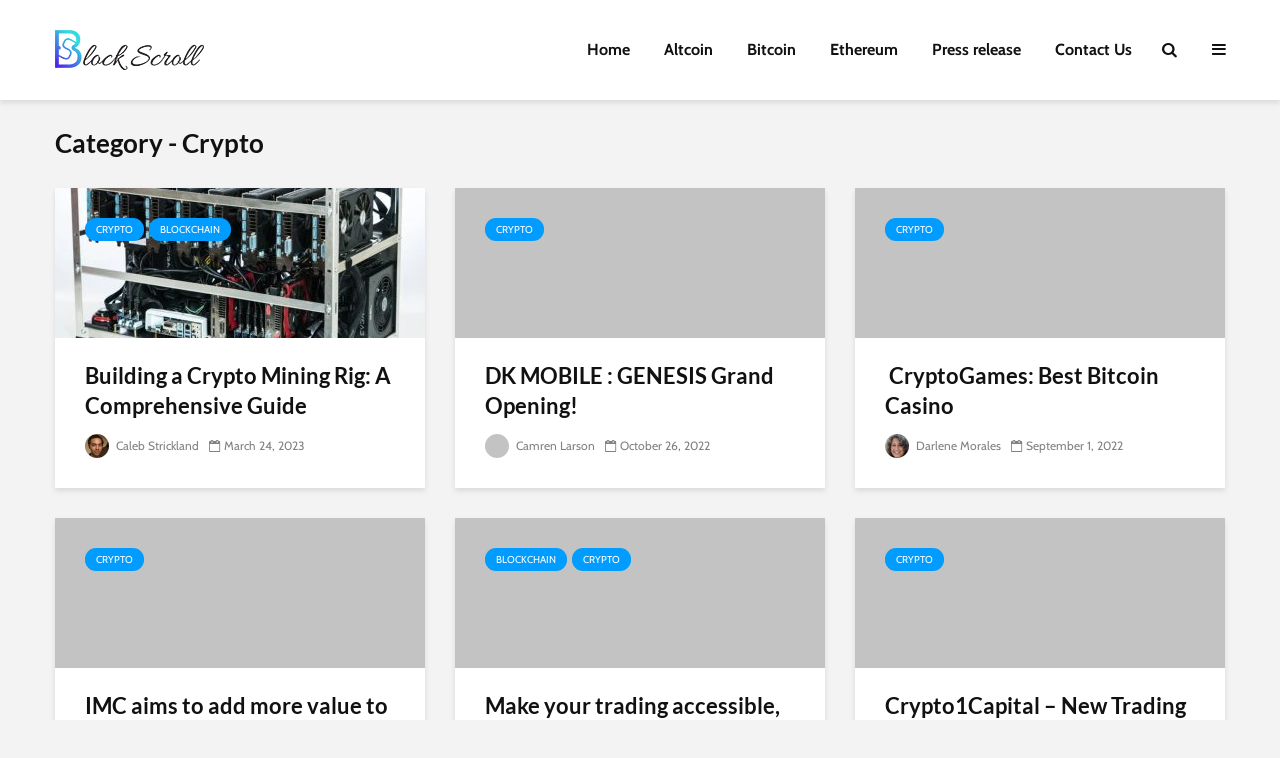

--- FILE ---
content_type: text/html; charset=UTF-8
request_url: https://blockscroll.org/category/crypto/page/2/
body_size: 13811
content:
<!DOCTYPE html>
<html lang="en-US" prefix="og: https://ogp.me/ns#" class="no-js">
<head><script data-no-optimize="1">var litespeed_docref=sessionStorage.getItem("litespeed_docref");litespeed_docref&&(Object.defineProperty(document,"referrer",{get:function(){return litespeed_docref}}),sessionStorage.removeItem("litespeed_docref"));</script>
	<meta charset="UTF-8">
	<meta name="viewport" content="width=device-width,initial-scale=1.0">
		
<!-- Search Engine Optimization by Rank Math - https://rankmath.com/ -->
<title>Crypto Archives - Page 2 of 3 - Blockscroll</title>
<meta name="robots" content="follow, index, max-snippet:-1, max-video-preview:-1, max-image-preview:large"/>
<link rel="canonical" href="https://blockscroll.org/category/crypto/page/2/" />
<link rel="prev" href="https://blockscroll.org/category/crypto/" />
<link rel="next" href="https://blockscroll.org/category/crypto/page/3/" />
<meta property="og:locale" content="en_US" />
<meta property="og:type" content="article" />
<meta property="og:title" content="Crypto Archives - Page 2 of 3 - Blockscroll" />
<meta property="og:url" content="https://blockscroll.org/category/crypto/page/2/" />
<meta property="og:site_name" content="Blockscroll" />
<meta name="twitter:card" content="summary_large_image" />
<meta name="twitter:title" content="Crypto Archives - Page 2 of 3 - Blockscroll" />
<meta name="twitter:label1" content="Posts" />
<meta name="twitter:data1" content="26" />
<script type="application/ld+json" class="rank-math-schema">{"@context":"https://schema.org","@graph":[{"@type":"Person","@id":"https://blockscroll.org/#person","name":"Darlene Morales"},{"@type":"WebSite","@id":"https://blockscroll.org/#website","url":"https://blockscroll.org","name":"Blockscroll","alternateName":"Blockscroll","publisher":{"@id":"https://blockscroll.org/#person"},"inLanguage":"en-US"},{"@type":"BreadcrumbList","@id":"https://blockscroll.org/category/crypto/page/2/#breadcrumb","itemListElement":[{"@type":"ListItem","position":"1","item":{"@id":"https://blockscroll.org"}},{"@type":"ListItem","position":"2","item":{"@id":"https://blockscroll.org/category/crypto/","name":"Crypto"}}]},{"@type":"CollectionPage","@id":"https://blockscroll.org/category/crypto/page/2/#webpage","url":"https://blockscroll.org/category/crypto/page/2/","name":"Crypto Archives - Page 2 of 3 - Blockscroll","isPartOf":{"@id":"https://blockscroll.org/#website"},"inLanguage":"en-US","breadcrumb":{"@id":"https://blockscroll.org/category/crypto/page/2/#breadcrumb"}}]}</script>
<!-- /Rank Math WordPress SEO plugin -->

<link rel='dns-prefetch' href='//fonts.googleapis.com' />
<link rel="alternate" type="application/rss+xml" title="Blockscroll &raquo; Feed" href="https://blockscroll.org/feed/" />
<link rel="alternate" type="application/rss+xml" title="Blockscroll &raquo; Comments Feed" href="https://blockscroll.org/comments/feed/" />
<link rel="alternate" type="application/rss+xml" title="Blockscroll &raquo; Crypto Category Feed" href="https://blockscroll.org/category/crypto/feed/" />

<link data-optimized="2" rel="stylesheet" href="https://blockscroll.org/wp-content/litespeed/css/dfcfb7bc2e7d39ea8ae7818f247774a1.css?ver=14167" />



<style id='wp-block-image-inline-css' type='text/css'>
.wp-block-image>a,.wp-block-image>figure>a{display:inline-block}.wp-block-image img{box-sizing:border-box;height:auto;max-width:100%;vertical-align:bottom}@media not (prefers-reduced-motion){.wp-block-image img.hide{visibility:hidden}.wp-block-image img.show{animation:show-content-image .4s}}.wp-block-image[style*=border-radius] img,.wp-block-image[style*=border-radius]>a{border-radius:inherit}.wp-block-image.has-custom-border img{box-sizing:border-box}.wp-block-image.aligncenter{text-align:center}.wp-block-image.alignfull>a,.wp-block-image.alignwide>a{width:100%}.wp-block-image.alignfull img,.wp-block-image.alignwide img{height:auto;width:100%}.wp-block-image .aligncenter,.wp-block-image .alignleft,.wp-block-image .alignright,.wp-block-image.aligncenter,.wp-block-image.alignleft,.wp-block-image.alignright{display:table}.wp-block-image .aligncenter>figcaption,.wp-block-image .alignleft>figcaption,.wp-block-image .alignright>figcaption,.wp-block-image.aligncenter>figcaption,.wp-block-image.alignleft>figcaption,.wp-block-image.alignright>figcaption{caption-side:bottom;display:table-caption}.wp-block-image .alignleft{float:left;margin:.5em 1em .5em 0}.wp-block-image .alignright{float:right;margin:.5em 0 .5em 1em}.wp-block-image .aligncenter{margin-left:auto;margin-right:auto}.wp-block-image :where(figcaption){margin-bottom:1em;margin-top:.5em}.wp-block-image.is-style-circle-mask img{border-radius:9999px}@supports ((-webkit-mask-image:none) or (mask-image:none)) or (-webkit-mask-image:none){.wp-block-image.is-style-circle-mask img{border-radius:0;-webkit-mask-image:url('data:image/svg+xml;utf8,<svg viewBox="0 0 100 100" xmlns="http://www.w3.org/2000/svg"><circle cx="50" cy="50" r="50"/></svg>');mask-image:url('data:image/svg+xml;utf8,<svg viewBox="0 0 100 100" xmlns="http://www.w3.org/2000/svg"><circle cx="50" cy="50" r="50"/></svg>');mask-mode:alpha;-webkit-mask-position:center;mask-position:center;-webkit-mask-repeat:no-repeat;mask-repeat:no-repeat;-webkit-mask-size:contain;mask-size:contain}}:root :where(.wp-block-image.is-style-rounded img,.wp-block-image .is-style-rounded img){border-radius:9999px}.wp-block-image figure{margin:0}.wp-lightbox-container{display:flex;flex-direction:column;position:relative}.wp-lightbox-container img{cursor:zoom-in}.wp-lightbox-container img:hover+button{opacity:1}.wp-lightbox-container button{align-items:center;backdrop-filter:blur(16px) saturate(180%);background-color:#5a5a5a40;border:none;border-radius:4px;cursor:zoom-in;display:flex;height:20px;justify-content:center;opacity:0;padding:0;position:absolute;right:16px;text-align:center;top:16px;width:20px;z-index:100}@media not (prefers-reduced-motion){.wp-lightbox-container button{transition:opacity .2s ease}}.wp-lightbox-container button:focus-visible{outline:3px auto #5a5a5a40;outline:3px auto -webkit-focus-ring-color;outline-offset:3px}.wp-lightbox-container button:hover{cursor:pointer;opacity:1}.wp-lightbox-container button:focus{opacity:1}.wp-lightbox-container button:focus,.wp-lightbox-container button:hover,.wp-lightbox-container button:not(:hover):not(:active):not(.has-background){background-color:#5a5a5a40;border:none}.wp-lightbox-overlay{box-sizing:border-box;cursor:zoom-out;height:100vh;left:0;overflow:hidden;position:fixed;top:0;visibility:hidden;width:100%;z-index:100000}.wp-lightbox-overlay .close-button{align-items:center;cursor:pointer;display:flex;justify-content:center;min-height:40px;min-width:40px;padding:0;position:absolute;right:calc(env(safe-area-inset-right) + 16px);top:calc(env(safe-area-inset-top) + 16px);z-index:5000000}.wp-lightbox-overlay .close-button:focus,.wp-lightbox-overlay .close-button:hover,.wp-lightbox-overlay .close-button:not(:hover):not(:active):not(.has-background){background:none;border:none}.wp-lightbox-overlay .lightbox-image-container{height:var(--wp--lightbox-container-height);left:50%;overflow:hidden;position:absolute;top:50%;transform:translate(-50%,-50%);transform-origin:top left;width:var(--wp--lightbox-container-width);z-index:9999999999}.wp-lightbox-overlay .wp-block-image{align-items:center;box-sizing:border-box;display:flex;height:100%;justify-content:center;margin:0;position:relative;transform-origin:0 0;width:100%;z-index:3000000}.wp-lightbox-overlay .wp-block-image img{height:var(--wp--lightbox-image-height);min-height:var(--wp--lightbox-image-height);min-width:var(--wp--lightbox-image-width);width:var(--wp--lightbox-image-width)}.wp-lightbox-overlay .wp-block-image figcaption{display:none}.wp-lightbox-overlay button{background:none;border:none}.wp-lightbox-overlay .scrim{background-color:#fff;height:100%;opacity:.9;position:absolute;width:100%;z-index:2000000}.wp-lightbox-overlay.active{visibility:visible}@media not (prefers-reduced-motion){.wp-lightbox-overlay.active{animation:turn-on-visibility .25s both}.wp-lightbox-overlay.active img{animation:turn-on-visibility .35s both}.wp-lightbox-overlay.show-closing-animation:not(.active){animation:turn-off-visibility .35s both}.wp-lightbox-overlay.show-closing-animation:not(.active) img{animation:turn-off-visibility .25s both}.wp-lightbox-overlay.zoom.active{animation:none;opacity:1;visibility:visible}.wp-lightbox-overlay.zoom.active .lightbox-image-container{animation:lightbox-zoom-in .4s}.wp-lightbox-overlay.zoom.active .lightbox-image-container img{animation:none}.wp-lightbox-overlay.zoom.active .scrim{animation:turn-on-visibility .4s forwards}.wp-lightbox-overlay.zoom.show-closing-animation:not(.active){animation:none}.wp-lightbox-overlay.zoom.show-closing-animation:not(.active) .lightbox-image-container{animation:lightbox-zoom-out .4s}.wp-lightbox-overlay.zoom.show-closing-animation:not(.active) .lightbox-image-container img{animation:none}.wp-lightbox-overlay.zoom.show-closing-animation:not(.active) .scrim{animation:turn-off-visibility .4s forwards}}@keyframes show-content-image{0%{visibility:hidden}99%{visibility:hidden}to{visibility:visible}}@keyframes turn-on-visibility{0%{opacity:0}to{opacity:1}}@keyframes turn-off-visibility{0%{opacity:1;visibility:visible}99%{opacity:0;visibility:visible}to{opacity:0;visibility:hidden}}@keyframes lightbox-zoom-in{0%{transform:translate(calc((-100vw + var(--wp--lightbox-scrollbar-width))/2 + var(--wp--lightbox-initial-left-position)),calc(-50vh + var(--wp--lightbox-initial-top-position))) scale(var(--wp--lightbox-scale))}to{transform:translate(-50%,-50%) scale(1)}}@keyframes lightbox-zoom-out{0%{transform:translate(-50%,-50%) scale(1);visibility:visible}99%{visibility:visible}to{transform:translate(calc((-100vw + var(--wp--lightbox-scrollbar-width))/2 + var(--wp--lightbox-initial-left-position)),calc(-50vh + var(--wp--lightbox-initial-top-position))) scale(var(--wp--lightbox-scale));visibility:hidden}}
/*# sourceURL=https://blockscroll.org/wp-includes/blocks/image/style.min.css */
</style>











<script type="text/javascript" src="https://blockscroll.org/wp-includes/js/jquery/jquery.min.js" id="jquery-core-js"></script>
<script type="text/javascript" src="https://blockscroll.org/wp-includes/js/jquery/jquery-migrate.min.js" id="jquery-migrate-js"></script>
<script type="text/javascript" id="whp9160front.js6815-js-extra">
/* <![CDATA[ */
var whp_local_data = {"add_url":"https://blockscroll.org/wp-admin/post-new.php?post_type=event","ajaxurl":"https://blockscroll.org/wp-admin/admin-ajax.php"};
//# sourceURL=whp9160front.js6815-js-extra
/* ]]> */
</script>
<script type="text/javascript" src="https://blockscroll.org/wp-content/plugins/wp-security-hardening/modules/js/front.js" id="whp9160front.js6815-js"></script>
<link rel="https://api.w.org/" href="https://blockscroll.org/wp-json/" /><link rel="alternate" title="JSON" type="application/json" href="https://blockscroll.org/wp-json/wp/v2/categories/51" /><link rel="EditURI" type="application/rsd+xml" title="RSD" href="https://blockscroll.org/xmlrpc.php?rsd" />

<!-- Google Tag Manager -->
<script>(function(w,d,s,l,i){w[l]=w[l]||[];w[l].push({'gtm.start':
new Date().getTime(),event:'gtm.js'});var f=d.getElementsByTagName(s)[0],
j=d.createElement(s),dl=l!='dataLayer'?'&l='+l:'';j.async=true;j.src=
'https://www.googletagmanager.com/gtm.js?id='+i+dl;f.parentNode.insertBefore(j,f);
})(window,document,'script','dataLayer','GTM-PKZKGJF');</script>
<!-- End Google Tag Manager -->
<meta name="google-site-verification" content="FZYo7s2-uQ-v6oOJ_zRzM4vk9M_PX_g5Ur2n9TllYss" /><link rel="icon" href="https://blockscroll.org/wp-content/uploads/2022/02/Blockscroll-fav.png" sizes="32x32" />
<link rel="icon" href="https://blockscroll.org/wp-content/uploads/2022/02/Blockscroll-fav.png" sizes="192x192" />
<link rel="apple-touch-icon" href="https://blockscroll.org/wp-content/uploads/2022/02/Blockscroll-fav.png" />
<meta name="msapplication-TileImage" content="https://blockscroll.org/wp-content/uploads/2022/02/Blockscroll-fav.png" />
	<!-- Global site tag (gtag.js) - Google Ads: 352777086 -->
<script async src="https://www.googletagmanager.com/gtag/js?id=AW-352777086"></script>
<script>
  window.dataLayer = window.dataLayer || [];
  function gtag(){dataLayer.push(arguments);}
  gtag('js', new Date());

  gtag('config', 'AW-352777086');
</script>




</head>

<body class="archive paged category category-crypto category-51 wp-embed-responsive paged-2 category-paged-2 wp-theme-gridlove unknown gridlove-v_1_9_5">
	
		
	<header id="header" class="gridlove-site-header hidden-md-down  gridlove-header-shadow">
			
			
			<div class="gridlove-header-wrapper">
    <div class="gridlove-header-1 gridlove-header-middle container">
        
        <div class="gridlove-slot-l">
            
<div class="gridlove-site-branding  ">
			<span class="site-title h1"><a href="https://blockscroll.org/" rel="home" data-wpel-link="internal"><img data-lazyloaded="1" src="[data-uri]" class="gridlove-logo" data-src="https://blockscroll.org/wp-content/uploads/2022/02/Blockscroll-logo.png" alt="Blockscroll"><noscript><img class="gridlove-logo" src="https://blockscroll.org/wp-content/uploads/2022/02/Blockscroll-logo.png" alt="Blockscroll"></noscript></a></span>
	
	
</div>

        </div>

        <div class="gridlove-slot-r">
            <nav class="gridlove-main-navigation">	
				<ul id="menu-main-navigation" class="gridlove-main-nav gridlove-menu"><li id="menu-item-2647" class="menu-item menu-item-type-post_type menu-item-object-page menu-item-home menu-item-2647"><a href="https://blockscroll.org/" data-wpel-link="internal">Home</a></li>
<li id="menu-item-2476" class="menu-item menu-item-type-taxonomy menu-item-object-category menu-item-2476"><a href="https://blockscroll.org/category/altcoin/" data-wpel-link="internal">Altcoin</a></li>
<li id="menu-item-2477" class="menu-item menu-item-type-taxonomy menu-item-object-category menu-item-2477"><a href="https://blockscroll.org/category/bitcoin/" data-wpel-link="internal">Bitcoin</a></li>
<li id="menu-item-2479" class="menu-item menu-item-type-taxonomy menu-item-object-category menu-item-2479"><a href="https://blockscroll.org/category/ethereum/" data-wpel-link="internal">Ethereum</a></li>
<li id="menu-item-2855" class="menu-item menu-item-type-taxonomy menu-item-object-category menu-item-2855"><a href="https://blockscroll.org/category/press-release/" data-wpel-link="internal">Press release</a></li>
<li id="menu-item-2648" class="menu-item menu-item-type-post_type menu-item-object-page menu-item-2648"><a href="https://blockscroll.org/contact-us/" data-wpel-link="internal">Contact Us</a></li>
</ul>	</nav>            	<ul class="gridlove-actions gridlove-menu">
					<li class="gridlove-actions-button gridlove-action-search">
	<span>
		<i class="fa fa-search"></i>
	</span>
	<ul class="sub-menu">
		<li>
			<form class="gridlove-search-form" action="https://blockscroll.org/" method="get"><input name="s" type="text" value="" placeholder="Type here to search..." /><button type="submit" class="gridlove-button-search">Search</button></form>		</li>
	</ul>
</li>					<li class="gridlove-actions-button">
	<span class="gridlove-sidebar-action">
		<i class="fa fa-bars"></i>
	</span>
</li>			</ul>
        </div>
        
    </div>
</div>

							 
									<div id="gridlove-header-sticky" class="gridlove-header-sticky">
	<div class="container">
		
		<div class="gridlove-slot-l">
						
<div class="gridlove-site-branding  ">
			<span class="site-title h1"><a href="https://blockscroll.org/" rel="home" data-wpel-link="internal"><img data-lazyloaded="1" src="[data-uri]" class="gridlove-logo" data-src="https://blockscroll.org/wp-content/uploads/2022/02/Blockscroll-logo.png" alt="Blockscroll"><noscript><img class="gridlove-logo" src="https://blockscroll.org/wp-content/uploads/2022/02/Blockscroll-logo.png" alt="Blockscroll"></noscript></a></span>
	
	
</div>

		</div>	
		<div class="gridlove-slot-r">
							<nav class="gridlove-main-navigation">	
				<ul id="menu-main-navigation-1" class="gridlove-main-nav gridlove-menu"><li class="menu-item menu-item-type-post_type menu-item-object-page menu-item-home menu-item-2647"><a href="https://blockscroll.org/" data-wpel-link="internal">Home</a></li>
<li class="menu-item menu-item-type-taxonomy menu-item-object-category menu-item-2476"><a href="https://blockscroll.org/category/altcoin/" data-wpel-link="internal">Altcoin</a></li>
<li class="menu-item menu-item-type-taxonomy menu-item-object-category menu-item-2477"><a href="https://blockscroll.org/category/bitcoin/" data-wpel-link="internal">Bitcoin</a></li>
<li class="menu-item menu-item-type-taxonomy menu-item-object-category menu-item-2479"><a href="https://blockscroll.org/category/ethereum/" data-wpel-link="internal">Ethereum</a></li>
<li class="menu-item menu-item-type-taxonomy menu-item-object-category menu-item-2855"><a href="https://blockscroll.org/category/press-release/" data-wpel-link="internal">Press release</a></li>
<li class="menu-item menu-item-type-post_type menu-item-object-page menu-item-2648"><a href="https://blockscroll.org/contact-us/" data-wpel-link="internal">Contact Us</a></li>
</ul>	</nav>					<ul class="gridlove-actions gridlove-menu">
					<li class="gridlove-actions-button gridlove-action-search">
	<span>
		<i class="fa fa-search"></i>
	</span>
	<ul class="sub-menu">
		<li>
			<form class="gridlove-search-form" action="https://blockscroll.org/" method="get"><input name="s" type="text" value="" placeholder="Type here to search..." /><button type="submit" class="gridlove-button-search">Search</button></form>		</li>
	</ul>
</li>					<li class="gridlove-actions-button">
	<span class="gridlove-sidebar-action">
		<i class="fa fa-bars"></i>
	</span>
</li>			</ul>
			  
		</div>
	</div>
</div>								
			
	</header>

	<div id="gridlove-header-responsive" class="gridlove-header-responsive hidden-lg-up">

	<div class="container">
		
		<div class="gridlove-site-branding mini">
		<span class="site-title h1"><a href="https://blockscroll.org/" rel="home" data-wpel-link="internal"><img data-lazyloaded="1" src="[data-uri]" class="gridlove-logo-mini" data-src="https://blockscroll.org/wp-content/uploads/2022/02/Blockscroll-logo.png" alt="Blockscroll"><noscript><img class="gridlove-logo-mini" src="https://blockscroll.org/wp-content/uploads/2022/02/Blockscroll-logo.png" alt="Blockscroll"></noscript></a></span>
</div>
		<ul class="gridlove-actions gridlove-menu">

								<li class="gridlove-actions-button gridlove-action-search">
	<span>
		<i class="fa fa-search"></i>
	</span>
	<ul class="sub-menu">
		<li>
			<form class="gridlove-search-form" action="https://blockscroll.org/" method="get"><input name="s" type="text" value="" placeholder="Type here to search..." /><button type="submit" class="gridlove-button-search">Search</button></form>		</li>
	</ul>
</li>							<li class="gridlove-actions-button">
	<span class="gridlove-sidebar-action">
		<i class="fa fa-bars"></i>
	</span>
</li>				
	
</ul>
	</div>

</div>




    <div id="content" class="gridlove-site-content container">

        <div class="gridlove-module module-type-posts ">
            <div class="module-header"><div class="module-title"><h1 class="h2">Category - Crypto</h1></div></div>
            <div class="row gridlove-posts">

                
                                        
                    
                        
                        
                        
                                                <div class="col-lg-4 col-md-6 col-sm-12 layout-simple">
                                                        <article class="gridlove-post gridlove-post-a gridlove-box  post-2870 post type-post status-publish format-standard has-post-thumbnail hentry category-crypto category-blockchain tag-blockchain tag-crypto tag-crypto-mining tag-mining-rig">

            <div class="entry-image">
            <a href="https://blockscroll.org/building-a-crypto-miningrig-a-comprehensive-guide/" title="Building a Crypto Mining Rig: A Comprehensive Guide" data-wpel-link="internal"><img data-lazyloaded="1" src="[data-uri]" width="370" height="150" data-src="https://blockscroll.org/wp-content/uploads/2023/03/bitcoin-etherium-monero-mining-rig-1000x1000-1-370x150.jpg" class="attachment-gridlove-a4 size-gridlove-a4 wp-post-image" alt="" /><noscript><img width="370" height="150" src="https://blockscroll.org/wp-content/uploads/2023/03/bitcoin-etherium-monero-mining-rig-1000x1000-1-370x150.jpg" class="attachment-gridlove-a4 size-gridlove-a4 wp-post-image" alt="" /></noscript></a>
            <div class="entry-category">
                                                    
                                    <a href="https://blockscroll.org/category/crypto/" class="gridlove-cat gridlove-cat-51" data-wpel-link="internal">Crypto</a><a href="https://blockscroll.org/category/blockchain/" class="gridlove-cat gridlove-cat-2" data-wpel-link="internal">Blockchain</a>                            </div>
        </div>
    

    <div class="box-inner-p">
        <div class="box-inner-ellipsis">
            <h2 class="entry-title h3"><a href="https://blockscroll.org/building-a-crypto-miningrig-a-comprehensive-guide/" data-wpel-link="internal">Building a Crypto Mining Rig: A Comprehensive Guide</a></h2>        </div>
                    <div class="entry-meta"><div class="meta-item meta-author"><span class="vcard author"><span class="fn"><a href="https://blockscroll.org/author/calebstrickland/" data-wpel-link="internal"><img data-lazyloaded="1" src="[data-uri]" data-src="https://blockscroll.org/wp-content/uploads/2022/10/Caleb-Strickland-150x150.jpg" width="24" height="24" data-srcset="https://blockscroll.org/wp-content/uploads/2022/10/Caleb-Strickland-150x150.jpg 2x" alt="Caleb Strickland" class="avatar avatar-24 wp-user-avatar wp-user-avatar-24 alignnone photo" /><noscript><img src="https://blockscroll.org/wp-content/uploads/2022/10/Caleb-Strickland-150x150.jpg" width="24" height="24" srcset="https://blockscroll.org/wp-content/uploads/2022/10/Caleb-Strickland-150x150.jpg 2x" alt="Caleb Strickland" class="avatar avatar-24 wp-user-avatar wp-user-avatar-24 alignnone photo" /></noscript> Caleb Strickland</a></span></span></div><div class="meta-item meta-date"><span class="updated">March 24, 2023</span></div></div>
            </div>

</article>                        </div>
                        
                        
                    
                        
                        
                        
                                                <div class="col-lg-4 col-md-6 col-sm-12 layout-simple">
                                                        <article class="gridlove-post gridlove-post-a gridlove-box  post-2842 post type-post status-publish format-standard has-post-thumbnail hentry category-crypto">

            <div class="entry-image">
            <a href="https://blockscroll.org/dk-mobile-genesis-grand-opening/" title="DK MOBILE : GENESIS Grand Opening!" data-wpel-link="internal"><img data-lazyloaded="1" src="[data-uri]" width="370" height="150" data-src="https://blockscroll.org/wp-content/uploads/2022/10/Untitled-900-×-450-px-78-370x150.png" class="attachment-gridlove-a4 size-gridlove-a4 wp-post-image" alt="" /><noscript><img width="370" height="150" src="https://blockscroll.org/wp-content/uploads/2022/10/Untitled-900-×-450-px-78-370x150.png" class="attachment-gridlove-a4 size-gridlove-a4 wp-post-image" alt="" /></noscript></a>
            <div class="entry-category">
                                                    
                                    <a href="https://blockscroll.org/category/crypto/" class="gridlove-cat gridlove-cat-51" data-wpel-link="internal">Crypto</a>                            </div>
        </div>
    

    <div class="box-inner-p">
        <div class="box-inner-ellipsis">
            <h2 class="entry-title h3"><a href="https://blockscroll.org/dk-mobile-genesis-grand-opening/" data-wpel-link="internal">DK MOBILE : GENESIS Grand Opening!</a></h2>        </div>
                    <div class="entry-meta"><div class="meta-item meta-author"><span class="vcard author"><span class="fn"><a href="https://blockscroll.org/author/camrenlarson/" data-wpel-link="internal"><img data-lazyloaded="1" src="[data-uri]" data-src="https://blockscroll.org/wp-content/uploads/2022/10/Camren-Larson-150x150.jpg" width="24" height="24" data-srcset="https://blockscroll.org/wp-content/uploads/2022/10/Camren-Larson-150x150.jpg 2x" alt="Camren Larson" class="avatar avatar-24 wp-user-avatar wp-user-avatar-24 alignnone photo" /><noscript><img src="https://blockscroll.org/wp-content/uploads/2022/10/Camren-Larson-150x150.jpg" width="24" height="24" srcset="https://blockscroll.org/wp-content/uploads/2022/10/Camren-Larson-150x150.jpg 2x" alt="Camren Larson" class="avatar avatar-24 wp-user-avatar wp-user-avatar-24 alignnone photo" /></noscript> Camren Larson</a></span></span></div><div class="meta-item meta-date"><span class="updated">October 26, 2022</span></div></div>
            </div>

</article>                        </div>
                        
                        
                    
                        
                        
                        
                                                <div class="col-lg-4 col-md-6 col-sm-12 layout-simple">
                                                        <article class="gridlove-post gridlove-post-a gridlove-box  post-2799 post type-post status-publish format-standard has-post-thumbnail hentry category-crypto">

            <div class="entry-image">
            <a href="https://blockscroll.org/cryptogames-best-bitcoin-casino/" title=" CryptoGames: Best Bitcoin Casino" data-wpel-link="internal"><img data-lazyloaded="1" src="[data-uri]" width="370" height="150" data-src="https://blockscroll.org/wp-content/uploads/2022/09/Untitled-900-×-450-px-30-370x150.png" class="attachment-gridlove-a4 size-gridlove-a4 wp-post-image" alt="" /><noscript><img width="370" height="150" src="https://blockscroll.org/wp-content/uploads/2022/09/Untitled-900-×-450-px-30-370x150.png" class="attachment-gridlove-a4 size-gridlove-a4 wp-post-image" alt="" /></noscript></a>
            <div class="entry-category">
                                                    
                                    <a href="https://blockscroll.org/category/crypto/" class="gridlove-cat gridlove-cat-51" data-wpel-link="internal">Crypto</a>                            </div>
        </div>
    

    <div class="box-inner-p">
        <div class="box-inner-ellipsis">
            <h2 class="entry-title h3"><a href="https://blockscroll.org/cryptogames-best-bitcoin-casino/" data-wpel-link="internal"> CryptoGames: Best Bitcoin Casino</a></h2>        </div>
                    <div class="entry-meta"><div class="meta-item meta-author"><span class="vcard author"><span class="fn"><a href="https://blockscroll.org/author/blockscroll/" data-wpel-link="internal"><img data-lazyloaded="1" src="[data-uri]" data-src="https://blockscroll.org/wp-content/uploads/2022/10/Darlene-Morales-150x150.jpg" width="24" height="24" data-srcset="https://blockscroll.org/wp-content/uploads/2022/10/Darlene-Morales-150x150.jpg 2x" alt="Darlene Morales" class="avatar avatar-24 wp-user-avatar wp-user-avatar-24 alignnone photo" /><noscript><img src="https://blockscroll.org/wp-content/uploads/2022/10/Darlene-Morales-150x150.jpg" width="24" height="24" srcset="https://blockscroll.org/wp-content/uploads/2022/10/Darlene-Morales-150x150.jpg 2x" alt="Darlene Morales" class="avatar avatar-24 wp-user-avatar wp-user-avatar-24 alignnone photo" /></noscript> Darlene Morales</a></span></span></div><div class="meta-item meta-date"><span class="updated">September 1, 2022</span></div></div>
            </div>

</article>                        </div>
                        
                        
                    
                        
                        
                        
                                                <div class="col-lg-4 col-md-6 col-sm-12 layout-simple">
                                                        <article class="gridlove-post gridlove-post-a gridlove-box  post-2779 post type-post status-publish format-standard has-post-thumbnail hentry category-crypto">

            <div class="entry-image">
            <a href="https://blockscroll.org/imc-aims-to-add-more-value-to-the-crypto-industry/" title="IMC aims to add more value to the Crypto Industry" data-wpel-link="internal"><img data-lazyloaded="1" src="[data-uri]" width="370" height="150" data-src="https://blockscroll.org/wp-content/uploads/2022/07/icm-blog-image-370x150.png" class="attachment-gridlove-a4 size-gridlove-a4 wp-post-image" alt="" /><noscript><img width="370" height="150" src="https://blockscroll.org/wp-content/uploads/2022/07/icm-blog-image-370x150.png" class="attachment-gridlove-a4 size-gridlove-a4 wp-post-image" alt="" /></noscript></a>
            <div class="entry-category">
                                                    
                                    <a href="https://blockscroll.org/category/crypto/" class="gridlove-cat gridlove-cat-51" data-wpel-link="internal">Crypto</a>                            </div>
        </div>
    

    <div class="box-inner-p">
        <div class="box-inner-ellipsis">
            <h2 class="entry-title h3"><a href="https://blockscroll.org/imc-aims-to-add-more-value-to-the-crypto-industry/" data-wpel-link="internal">IMC aims to add more value to the Crypto Industry</a></h2>        </div>
                    <div class="entry-meta"><div class="meta-item meta-author"><span class="vcard author"><span class="fn"><a href="https://blockscroll.org/author/blockscroll/" data-wpel-link="internal"><img data-lazyloaded="1" src="[data-uri]" data-src="https://blockscroll.org/wp-content/uploads/2022/10/Darlene-Morales-150x150.jpg" width="24" height="24" data-srcset="https://blockscroll.org/wp-content/uploads/2022/10/Darlene-Morales-150x150.jpg 2x" alt="Darlene Morales" class="avatar avatar-24 wp-user-avatar wp-user-avatar-24 alignnone photo" /><noscript><img src="https://blockscroll.org/wp-content/uploads/2022/10/Darlene-Morales-150x150.jpg" width="24" height="24" srcset="https://blockscroll.org/wp-content/uploads/2022/10/Darlene-Morales-150x150.jpg 2x" alt="Darlene Morales" class="avatar avatar-24 wp-user-avatar wp-user-avatar-24 alignnone photo" /></noscript> Darlene Morales</a></span></span></div><div class="meta-item meta-date"><span class="updated">July 28, 2022</span></div></div>
            </div>

</article>                        </div>
                        
                        
                    
                        
                        
                        
                                                <div class="col-lg-4 col-md-6 col-sm-12 layout-simple">
                                                        <article class="gridlove-post gridlove-post-a gridlove-box  post-2764 post type-post status-publish format-standard has-post-thumbnail hentry category-blockchain category-crypto">

            <div class="entry-image">
            <a href="https://blockscroll.org/make-your-trading-accessible-fun-and-worthwhile-with-prometheus-ai-trading-bot/" title="Make your trading accessible, fun and worthwhile with Prometheus ai trading bot" data-wpel-link="internal"><img data-lazyloaded="1" src="[data-uri]" width="370" height="150" data-src="https://blockscroll.org/wp-content/uploads/2022/05/Untitled-900-×-450-px-1-370x150.jpg" class="attachment-gridlove-a4 size-gridlove-a4 wp-post-image" alt="" /><noscript><img width="370" height="150" src="https://blockscroll.org/wp-content/uploads/2022/05/Untitled-900-×-450-px-1-370x150.jpg" class="attachment-gridlove-a4 size-gridlove-a4 wp-post-image" alt="" /></noscript></a>
            <div class="entry-category">
                                                    
                                    <a href="https://blockscroll.org/category/blockchain/" class="gridlove-cat gridlove-cat-2" data-wpel-link="internal">Blockchain</a><a href="https://blockscroll.org/category/crypto/" class="gridlove-cat gridlove-cat-51" data-wpel-link="internal">Crypto</a>                            </div>
        </div>
    

    <div class="box-inner-p">
        <div class="box-inner-ellipsis">
            <h2 class="entry-title h3"><a href="https://blockscroll.org/make-your-trading-accessible-fun-and-worthwhile-with-prometheus-ai-trading-bot/" data-wpel-link="internal">Make your trading accessible, fun and worthwhile with Prometheus ai trading bot</a></h2>        </div>
                    <div class="entry-meta"><div class="meta-item meta-author"><span class="vcard author"><span class="fn"><a href="https://blockscroll.org/author/blockscroll/" data-wpel-link="internal"><img data-lazyloaded="1" src="[data-uri]" data-src="https://blockscroll.org/wp-content/uploads/2022/10/Darlene-Morales-150x150.jpg" width="24" height="24" data-srcset="https://blockscroll.org/wp-content/uploads/2022/10/Darlene-Morales-150x150.jpg 2x" alt="Darlene Morales" class="avatar avatar-24 wp-user-avatar wp-user-avatar-24 alignnone photo" /><noscript><img src="https://blockscroll.org/wp-content/uploads/2022/10/Darlene-Morales-150x150.jpg" width="24" height="24" srcset="https://blockscroll.org/wp-content/uploads/2022/10/Darlene-Morales-150x150.jpg 2x" alt="Darlene Morales" class="avatar avatar-24 wp-user-avatar wp-user-avatar-24 alignnone photo" /></noscript> Darlene Morales</a></span></span></div><div class="meta-item meta-date"><span class="updated">May 21, 2022</span></div></div>
            </div>

</article>                        </div>
                        
                        
                    
                        
                        
                        
                                                <div class="col-lg-4 col-md-6 col-sm-12 layout-simple">
                                                        <article class="gridlove-post gridlove-post-a gridlove-box  post-2745 post type-post status-publish format-standard has-post-thumbnail hentry category-crypto">

            <div class="entry-image">
            <a href="https://blockscroll.org/crypto1capital-new-trading-platform-launched/" title="Crypto1Capital &#8211; New Trading Platform Launched" data-wpel-link="internal"><img data-lazyloaded="1" src="[data-uri]" width="370" height="150" data-src="https://blockscroll.org/wp-content/uploads/2022/05/Untitled-900-×-450-px-52-370x150.png" class="attachment-gridlove-a4 size-gridlove-a4 wp-post-image" alt="" /><noscript><img width="370" height="150" src="https://blockscroll.org/wp-content/uploads/2022/05/Untitled-900-×-450-px-52-370x150.png" class="attachment-gridlove-a4 size-gridlove-a4 wp-post-image" alt="" /></noscript></a>
            <div class="entry-category">
                                                    
                                    <a href="https://blockscroll.org/category/crypto/" class="gridlove-cat gridlove-cat-51" data-wpel-link="internal">Crypto</a>                            </div>
        </div>
    

    <div class="box-inner-p">
        <div class="box-inner-ellipsis">
            <h2 class="entry-title h3"><a href="https://blockscroll.org/crypto1capital-new-trading-platform-launched/" data-wpel-link="internal">Crypto1Capital &#8211; New Trading Platform Launched</a></h2>        </div>
                    <div class="entry-meta"><div class="meta-item meta-author"><span class="vcard author"><span class="fn"><a href="https://blockscroll.org/author/blockscroll/" data-wpel-link="internal"><img data-lazyloaded="1" src="[data-uri]" data-src="https://blockscroll.org/wp-content/uploads/2022/10/Darlene-Morales-150x150.jpg" width="24" height="24" data-srcset="https://blockscroll.org/wp-content/uploads/2022/10/Darlene-Morales-150x150.jpg 2x" alt="Darlene Morales" class="avatar avatar-24 wp-user-avatar wp-user-avatar-24 alignnone photo" /><noscript><img src="https://blockscroll.org/wp-content/uploads/2022/10/Darlene-Morales-150x150.jpg" width="24" height="24" srcset="https://blockscroll.org/wp-content/uploads/2022/10/Darlene-Morales-150x150.jpg 2x" alt="Darlene Morales" class="avatar avatar-24 wp-user-avatar wp-user-avatar-24 alignnone photo" /></noscript> Darlene Morales</a></span></span></div><div class="meta-item meta-date"><span class="updated">May 18, 2022</span></div></div>
            </div>

</article>                        </div>
                        
                        
                    
                        
                        
                        
                                                <div class="col-lg-4 col-md-6 col-sm-12 layout-simple">
                                                        <article class="gridlove-post gridlove-post-a gridlove-box  post-2713 post type-post status-publish format-standard has-post-thumbnail hentry category-business category-crypto">

            <div class="entry-image">
            <a href="https://blockscroll.org/how-businesses-can-navigate-the-complexities-of-crypto-technologies-for-banking-and-finance/" title="How Businesses can Navigate the Complexities of Crypto Technologies for Banking and Finance" data-wpel-link="internal"><img data-lazyloaded="1" src="[data-uri]" width="370" height="150" data-src="https://blockscroll.org/wp-content/uploads/2022/04/FR-Schneidmuller-Fintech-Financial-Technology-1200x627-1200x627-1-370x150.jpg" class="attachment-gridlove-a4 size-gridlove-a4 wp-post-image" alt="" /><noscript><img width="370" height="150" src="https://blockscroll.org/wp-content/uploads/2022/04/FR-Schneidmuller-Fintech-Financial-Technology-1200x627-1200x627-1-370x150.jpg" class="attachment-gridlove-a4 size-gridlove-a4 wp-post-image" alt="" /></noscript></a>
            <div class="entry-category">
                                                    
                                    <a href="https://blockscroll.org/category/business/" class="gridlove-cat gridlove-cat-57" data-wpel-link="internal">Business</a><a href="https://blockscroll.org/category/crypto/" class="gridlove-cat gridlove-cat-51" data-wpel-link="internal">Crypto</a>                            </div>
        </div>
    

    <div class="box-inner-p">
        <div class="box-inner-ellipsis">
            <h2 class="entry-title h3"><a href="https://blockscroll.org/how-businesses-can-navigate-the-complexities-of-crypto-technologies-for-banking-and-finance/" data-wpel-link="internal">How Businesses can Navigate the Complexities of Crypto Technologies for Banking and Finance</a></h2>        </div>
                    <div class="entry-meta"><div class="meta-item meta-author"><span class="vcard author"><span class="fn"><a href="https://blockscroll.org/author/blockscroll/" data-wpel-link="internal"><img data-lazyloaded="1" src="[data-uri]" data-src="https://blockscroll.org/wp-content/uploads/2022/10/Darlene-Morales-150x150.jpg" width="24" height="24" data-srcset="https://blockscroll.org/wp-content/uploads/2022/10/Darlene-Morales-150x150.jpg 2x" alt="Darlene Morales" class="avatar avatar-24 wp-user-avatar wp-user-avatar-24 alignnone photo" /><noscript><img src="https://blockscroll.org/wp-content/uploads/2022/10/Darlene-Morales-150x150.jpg" width="24" height="24" srcset="https://blockscroll.org/wp-content/uploads/2022/10/Darlene-Morales-150x150.jpg 2x" alt="Darlene Morales" class="avatar avatar-24 wp-user-avatar wp-user-avatar-24 alignnone photo" /></noscript> Darlene Morales</a></span></span></div><div class="meta-item meta-date"><span class="updated">April 22, 2022</span></div></div>
            </div>

</article>                        </div>
                        
                        
                    
                        
                        
                        
                                                <div class="col-lg-4 col-md-6 col-sm-12 layout-simple">
                                                        <article class="gridlove-post gridlove-post-a gridlove-box  post-2681 post type-post status-publish format-standard has-post-thumbnail hentry category-crypto">

            <div class="entry-image">
            <a href="https://blockscroll.org/how-to-use-cryptocurrency-for-passive-income/" title="How to use cryptocurrency for passive income?" data-wpel-link="internal"><img data-lazyloaded="1" src="[data-uri]" width="370" height="150" data-src="https://blockscroll.org/wp-content/uploads/2022/02/Passive-Income-With-Crypto-p8d3ilqlcwqkrosjkbx37o1qnfzfi431vy4bgdq0e4-370x150.jpg" class="attachment-gridlove-a4 size-gridlove-a4 wp-post-image" alt="" /><noscript><img width="370" height="150" src="https://blockscroll.org/wp-content/uploads/2022/02/Passive-Income-With-Crypto-p8d3ilqlcwqkrosjkbx37o1qnfzfi431vy4bgdq0e4-370x150.jpg" class="attachment-gridlove-a4 size-gridlove-a4 wp-post-image" alt="" /></noscript></a>
            <div class="entry-category">
                                                    
                                    <a href="https://blockscroll.org/category/crypto/" class="gridlove-cat gridlove-cat-51" data-wpel-link="internal">Crypto</a>                            </div>
        </div>
    

    <div class="box-inner-p">
        <div class="box-inner-ellipsis">
            <h2 class="entry-title h3"><a href="https://blockscroll.org/how-to-use-cryptocurrency-for-passive-income/" data-wpel-link="internal">How to use cryptocurrency for passive income?</a></h2>        </div>
                    <div class="entry-meta"><div class="meta-item meta-author"><span class="vcard author"><span class="fn"><a href="https://blockscroll.org/author/blockscroll/" data-wpel-link="internal"><img data-lazyloaded="1" src="[data-uri]" data-src="https://blockscroll.org/wp-content/uploads/2022/10/Darlene-Morales-150x150.jpg" width="24" height="24" data-srcset="https://blockscroll.org/wp-content/uploads/2022/10/Darlene-Morales-150x150.jpg 2x" alt="Darlene Morales" class="avatar avatar-24 wp-user-avatar wp-user-avatar-24 alignnone photo" /><noscript><img src="https://blockscroll.org/wp-content/uploads/2022/10/Darlene-Morales-150x150.jpg" width="24" height="24" srcset="https://blockscroll.org/wp-content/uploads/2022/10/Darlene-Morales-150x150.jpg 2x" alt="Darlene Morales" class="avatar avatar-24 wp-user-avatar wp-user-avatar-24 alignnone photo" /></noscript> Darlene Morales</a></span></span></div><div class="meta-item meta-date"><span class="updated">February 20, 2022</span></div></div>
            </div>

</article>                        </div>
                        
                        
                    
                        
                        
                        
                                                <div class="col-lg-4 col-md-6 col-sm-12 layout-simple">
                                                        <article class="gridlove-post gridlove-post-a gridlove-box  post-2678 post type-post status-publish format-standard has-post-thumbnail hentry category-crypto">

            <div class="entry-image">
            <a href="https://blockscroll.org/ankr-announces-new-cmbdo-greg-gopman-to-lead-team-to-new-era-of-decentralization/" title="Ankr Announces New CMBDO Greg Gopman to Lead Team to New Era of Decentralization" data-wpel-link="internal"><img data-lazyloaded="1" src="[data-uri]" width="370" height="150" data-src="https://blockscroll.org/wp-content/uploads/2022/02/Screenshot_1-1-370x150.png" class="attachment-gridlove-a4 size-gridlove-a4 wp-post-image" alt="" /><noscript><img width="370" height="150" src="https://blockscroll.org/wp-content/uploads/2022/02/Screenshot_1-1-370x150.png" class="attachment-gridlove-a4 size-gridlove-a4 wp-post-image" alt="" /></noscript></a>
            <div class="entry-category">
                                                    
                                    <a href="https://blockscroll.org/category/crypto/" class="gridlove-cat gridlove-cat-51" data-wpel-link="internal">Crypto</a>                            </div>
        </div>
    

    <div class="box-inner-p">
        <div class="box-inner-ellipsis">
            <h2 class="entry-title h3"><a href="https://blockscroll.org/ankr-announces-new-cmbdo-greg-gopman-to-lead-team-to-new-era-of-decentralization/" data-wpel-link="internal">Ankr Announces New CMBDO Greg Gopman to Lead Team to New Era of Decentralization</a></h2>        </div>
                    <div class="entry-meta"><div class="meta-item meta-author"><span class="vcard author"><span class="fn"><a href="https://blockscroll.org/author/blockscroll/" data-wpel-link="internal"><img data-lazyloaded="1" src="[data-uri]" data-src="https://blockscroll.org/wp-content/uploads/2022/10/Darlene-Morales-150x150.jpg" width="24" height="24" data-srcset="https://blockscroll.org/wp-content/uploads/2022/10/Darlene-Morales-150x150.jpg 2x" alt="Darlene Morales" class="avatar avatar-24 wp-user-avatar wp-user-avatar-24 alignnone photo" /><noscript><img src="https://blockscroll.org/wp-content/uploads/2022/10/Darlene-Morales-150x150.jpg" width="24" height="24" srcset="https://blockscroll.org/wp-content/uploads/2022/10/Darlene-Morales-150x150.jpg 2x" alt="Darlene Morales" class="avatar avatar-24 wp-user-avatar wp-user-avatar-24 alignnone photo" /></noscript> Darlene Morales</a></span></span></div><div class="meta-item meta-date"><span class="updated">February 17, 2022</span></div></div>
            </div>

</article>                        </div>
                        
                        
                    
                        
                        
                        
                                                <div class="col-lg-4 col-md-6 col-sm-12 layout-simple">
                                                        <article class="gridlove-post gridlove-post-a gridlove-box  post-2672 post type-post status-publish format-standard has-post-thumbnail hentry category-bitcoin category-crypto">

            <div class="entry-image">
            <a href="https://blockscroll.org/five-unique-and-great-ways-to-use-your-bitcoin-cash-out/" title="Five Unique and Great Ways to Use Your Bitcoin Cash-Out" data-wpel-link="internal"><img data-lazyloaded="1" src="[data-uri]" width="370" height="150" data-src="https://blockscroll.org/wp-content/uploads/2022/02/2-370x150.jpeg" class="attachment-gridlove-a4 size-gridlove-a4 wp-post-image" alt="" /><noscript><img width="370" height="150" src="https://blockscroll.org/wp-content/uploads/2022/02/2-370x150.jpeg" class="attachment-gridlove-a4 size-gridlove-a4 wp-post-image" alt="" /></noscript></a>
            <div class="entry-category">
                                                    
                                    <a href="https://blockscroll.org/category/bitcoin/" class="gridlove-cat gridlove-cat-3" data-wpel-link="internal">Bitcoin</a><a href="https://blockscroll.org/category/crypto/" class="gridlove-cat gridlove-cat-51" data-wpel-link="internal">Crypto</a>                            </div>
        </div>
    

    <div class="box-inner-p">
        <div class="box-inner-ellipsis">
            <h2 class="entry-title h3"><a href="https://blockscroll.org/five-unique-and-great-ways-to-use-your-bitcoin-cash-out/" data-wpel-link="internal">Five Unique and Great Ways to Use Your Bitcoin Cash-Out</a></h2>        </div>
                    <div class="entry-meta"><div class="meta-item meta-author"><span class="vcard author"><span class="fn"><a href="https://blockscroll.org/author/blockscroll/" data-wpel-link="internal"><img data-lazyloaded="1" src="[data-uri]" data-src="https://blockscroll.org/wp-content/uploads/2022/10/Darlene-Morales-150x150.jpg" width="24" height="24" data-srcset="https://blockscroll.org/wp-content/uploads/2022/10/Darlene-Morales-150x150.jpg 2x" alt="Darlene Morales" class="avatar avatar-24 wp-user-avatar wp-user-avatar-24 alignnone photo" /><noscript><img src="https://blockscroll.org/wp-content/uploads/2022/10/Darlene-Morales-150x150.jpg" width="24" height="24" srcset="https://blockscroll.org/wp-content/uploads/2022/10/Darlene-Morales-150x150.jpg 2x" alt="Darlene Morales" class="avatar avatar-24 wp-user-avatar wp-user-avatar-24 alignnone photo" /></noscript> Darlene Morales</a></span></span></div><div class="meta-item meta-date"><span class="updated">February 15, 2022</span></div></div>
            </div>

</article>                        </div>
                        
                        
                    
                    
                    
                
            </div>

        </div>

        

	<nav class="gridlove-pagination gridlove-load-more">
	    <a href="https://blockscroll.org/category/crypto/page/3/" data-wpel-link="internal">Load More</a>	    <div class="gridlove-loader">
		  <div class="double-bounce1"></div>
		  <div class="double-bounce2"></div>
	    </div>
	</nav>
	

    </div>



<div id="footer" class="gridlove-footer">

	
	        <div class="container">
	            <div class="row">
	                
											<div class="col-lg-3 col-md-6 col-sm-12">
															<div id="block-26" class="widget widget_block">
<h2 class="wp-block-heading has-gridlove-bg-color has-text-color">About</h2>
</div><div id="block-28" class="widget widget_block widget_media_image"><div class="wp-block-image">
<figure class="alignleft size-full"><img data-lazyloaded="1" src="[data-uri]" decoding="async" width="149" height="40" data-src="https://blockscroll.org/wp-content/uploads/2023/09/Blockscroll-logo.png" alt="" class="wp-image-3337"/><noscript><img decoding="async" width="149" height="40" src="https://blockscroll.org/wp-content/uploads/2023/09/Blockscroll-logo.png" alt="" class="wp-image-3337"/></noscript></figure>
</div></div><div id="block-18" class="widget widget_block widget_text">
<p>Blockscroll is your number one news platform for Cryptocurrency. We provide you with the latest breaking news and videos straight from the Cryptocurrency and Blockchain industry.</p>
</div><div id="block-19" class="widget widget_block widget_text">
<p>contact us: <a href="/cdn-cgi/l/email-protection#ee838f8782ae8c82818d859d8d9c818282c0819c89"><span class="__cf_email__" data-cfemail="6a191f1a1a05181e2a08060509011909180506064405180d">[email&#160;protected]</span></a></p>
</div>													</div>
											<div class="col-lg-3 col-md-6 col-sm-12">
															<div id="block-4" class="widget widget_block">
<h2 class="has-gridlove-bg-color has-text-color wp-block-heading">Recent Post</h2>
</div><div id="block-5" class="widget widget_block widget_recent_entries"><ul class="wp-block-latest-posts__list wp-block-latest-posts"><li><a class="wp-block-latest-posts__post-title" href="https://blockscroll.org/is-delta-exchange-the-simplest-platform-for-trading-crypto-options/" data-wpel-link="internal">Is Delta Exchange the Simplest Platform for Trading Crypto Options?</a></li>
<li><a class="wp-block-latest-posts__post-title" href="https://blockscroll.org/aivoras-voucher-alpha-the-new-trading-rewards-system-is-here/" data-wpel-link="internal">Aivora&#8217;s Voucher Alpha: The New Trading Rewards System is Here</a></li>
<li><a class="wp-block-latest-posts__post-title" href="https://blockscroll.org/why-delta-exchange-is-ideal-for-algo-trading/" data-wpel-link="internal">Why Delta Exchange is Ideal for Algo Trading</a></li>
<li><a class="wp-block-latest-posts__post-title" href="https://blockscroll.org/aivora-launches-unique-application-features-voucher-vip-zone/" data-wpel-link="internal">Aivora Launches Unique Application Features: Voucher &amp; VIP Zone</a></li>
</ul></div>													</div>
											<div class="col-lg-3 col-md-6 col-sm-12">
															<div id="nav_menu-6" class="widget widget_nav_menu"><h4 class="widget-title">Categories</h4><div class="menu-categories-container"><ul id="menu-categories" class="menu"><li id="menu-item-3339" class="menu-item menu-item-type-taxonomy menu-item-object-category menu-item-3339"><a href="https://blockscroll.org/category/altcoin/" data-wpel-link="internal">Altcoin</a></li>
<li id="menu-item-3340" class="menu-item menu-item-type-taxonomy menu-item-object-category menu-item-3340"><a href="https://blockscroll.org/category/blockchain/" data-wpel-link="internal">Blockchain</a></li>
<li id="menu-item-3341" class="menu-item menu-item-type-taxonomy menu-item-object-category menu-item-3341"><a href="https://blockscroll.org/category/bitcoin/" data-wpel-link="internal">Bitcoin</a></li>
<li id="menu-item-3342" class="menu-item menu-item-type-taxonomy menu-item-object-category current-menu-item menu-item-3342"><a href="https://blockscroll.org/category/crypto/" aria-current="page" data-wpel-link="internal">Crypto</a></li>
<li id="menu-item-3343" class="menu-item menu-item-type-taxonomy menu-item-object-category menu-item-3343"><a href="https://blockscroll.org/category/defi/" data-wpel-link="internal">DeFi</a></li>
<li id="menu-item-3344" class="menu-item menu-item-type-taxonomy menu-item-object-category menu-item-3344"><a href="https://blockscroll.org/category/ethereum/" data-wpel-link="internal">Ethereum</a></li>
</ul></div></div>													</div>
											<div class="col-lg-3 col-md-6 col-sm-12">
															<div id="nav_menu-5" class="widget widget_nav_menu"><h4 class="widget-title">Helpful Links</h4><div class="menu-gridlove-footer-container"><ul id="menu-gridlove-footer" class="menu"><li id="menu-item-2474" class="menu-item menu-item-type-post_type menu-item-object-page menu-item-2474"><a href="https://blockscroll.org/about-us/" data-wpel-link="internal">About Us</a></li>
<li id="menu-item-3223" class="menu-item menu-item-type-post_type menu-item-object-page menu-item-privacy-policy menu-item-3223"><a rel="privacy-policy" href="https://blockscroll.org/privacy-policy/" data-wpel-link="internal">Privacy Policy</a></li>
<li id="menu-item-3222" class="menu-item menu-item-type-post_type menu-item-object-page menu-item-3222"><a href="https://blockscroll.org/terms-and-conditions/" data-wpel-link="internal">Terms and Conditions</a></li>
<li id="menu-item-2475" class="menu-item menu-item-type-post_type menu-item-object-page menu-item-2475"><a href="https://blockscroll.org/contact-us/" data-wpel-link="internal">Contact Us</a></li>
</ul></div></div>													</div>
					
	            </div>
	        </div>

	
    
	        <div class="gridlove-copyright">
	            <div class="container">
	               <p text align="center">
					 Copyright ©  Blockchain<p>
					
					</p>
	            </div>
	        </div>

	
</div>


<div class="gridlove-sidebar-action-wrapper">

	<span class="gridlove-action-close"><i class="fa fa-times" aria-hidden="true"></i></span>

	<div class="gridlove-sidebar-action-inside">

		<div class="hidden-lg-up widget gridlove-box widget_nav_menu">
					<ul id="menu-main-navigation-2" class="gridlove-mobile-menu"><li class="menu-item menu-item-type-post_type menu-item-object-page menu-item-home menu-item-2647"><a href="https://blockscroll.org/" data-wpel-link="internal">Home</a></li>
<li class="menu-item menu-item-type-taxonomy menu-item-object-category menu-item-2476"><a href="https://blockscroll.org/category/altcoin/" data-wpel-link="internal">Altcoin</a></li>
<li class="menu-item menu-item-type-taxonomy menu-item-object-category menu-item-2477"><a href="https://blockscroll.org/category/bitcoin/" data-wpel-link="internal">Bitcoin</a></li>
<li class="menu-item menu-item-type-taxonomy menu-item-object-category menu-item-2479"><a href="https://blockscroll.org/category/ethereum/" data-wpel-link="internal">Ethereum</a></li>
<li class="menu-item menu-item-type-taxonomy menu-item-object-category menu-item-2855"><a href="https://blockscroll.org/category/press-release/" data-wpel-link="internal">Press release</a></li>
<li class="menu-item menu-item-type-post_type menu-item-object-page menu-item-2648"><a href="https://blockscroll.org/contact-us/" data-wpel-link="internal">Contact Us</a></li>
</ul>		</div>

									<div id="block-35" class="widget gridlove-box widget_block">
<div class="wp-block-group"><div class="wp-block-group__inner-container is-layout-constrained wp-block-group-is-layout-constrained">
<div class="wp-block-columns is-layout-flex wp-container-core-columns-is-layout-9d6595d7 wp-block-columns-is-layout-flex">
<div class="wp-block-column is-layout-flow wp-block-column-is-layout-flow">
<h2 class="wp-block-heading">Letest Post</h2>
</div>
</div>
</div></div>
</div><div id="block-36" class="widget gridlove-box widget_block widget_recent_entries"><ul class="wp-block-latest-posts__list wp-block-latest-posts"><li><div class="wp-block-latest-posts__featured-image"><img data-lazyloaded="1" src="[data-uri]" decoding="async" width="770" height="514" data-src="https://blockscroll.org/wp-content/uploads/2025/11/image-4_11zon-4-1024x683.png" class="attachment-large size-large wp-post-image" alt="Is Delta Exchange the Simplest Platform for Trading Crypto Options?" style="" data-srcset="https://blockscroll.org/wp-content/uploads/2025/11/image-4_11zon-4-1024x683.png 1024w, https://blockscroll.org/wp-content/uploads/2025/11/image-4_11zon-4-300x200.png 300w, https://blockscroll.org/wp-content/uploads/2025/11/image-4_11zon-4-768x512.png 768w, https://blockscroll.org/wp-content/uploads/2025/11/image-4_11zon-4-370x247.png 370w, https://blockscroll.org/wp-content/uploads/2025/11/image-4_11zon-4-270x180.png 270w, https://blockscroll.org/wp-content/uploads/2025/11/image-4_11zon-4-570x380.png 570w, https://blockscroll.org/wp-content/uploads/2025/11/image-4_11zon-4-740x493.png 740w, https://blockscroll.org/wp-content/uploads/2025/11/image-4_11zon-4.png 1125w" data-sizes="(max-width: 770px) 100vw, 770px" /><noscript><img decoding="async" width="770" height="514" src="https://blockscroll.org/wp-content/uploads/2025/11/image-4_11zon-4-1024x683.png" class="attachment-large size-large wp-post-image" alt="Is Delta Exchange the Simplest Platform for Trading Crypto Options?" style="" srcset="https://blockscroll.org/wp-content/uploads/2025/11/image-4_11zon-4-1024x683.png 1024w, https://blockscroll.org/wp-content/uploads/2025/11/image-4_11zon-4-300x200.png 300w, https://blockscroll.org/wp-content/uploads/2025/11/image-4_11zon-4-768x512.png 768w, https://blockscroll.org/wp-content/uploads/2025/11/image-4_11zon-4-370x247.png 370w, https://blockscroll.org/wp-content/uploads/2025/11/image-4_11zon-4-270x180.png 270w, https://blockscroll.org/wp-content/uploads/2025/11/image-4_11zon-4-570x380.png 570w, https://blockscroll.org/wp-content/uploads/2025/11/image-4_11zon-4-740x493.png 740w, https://blockscroll.org/wp-content/uploads/2025/11/image-4_11zon-4.png 1125w" sizes="(max-width: 770px) 100vw, 770px" /></noscript></div><a class="wp-block-latest-posts__post-title" href="https://blockscroll.org/is-delta-exchange-the-simplest-platform-for-trading-crypto-options/" data-wpel-link="internal">Is Delta Exchange the Simplest Platform for Trading Crypto Options?</a></li>
<li><div class="wp-block-latest-posts__featured-image"><img data-lazyloaded="1" src="[data-uri]" decoding="async" width="770" height="433" data-src="https://blockscroll.org/wp-content/uploads/2025/10/unnamed-10-1024x576.png" class="attachment-large size-large wp-post-image" alt="Aivora&#039;s Voucher Alpha: The New Trading Rewards System is Here" style="" data-srcset="https://blockscroll.org/wp-content/uploads/2025/10/unnamed-10-1024x576.png 1024w, https://blockscroll.org/wp-content/uploads/2025/10/unnamed-10-300x169.png 300w, https://blockscroll.org/wp-content/uploads/2025/10/unnamed-10-768x432.png 768w, https://blockscroll.org/wp-content/uploads/2025/10/unnamed-10-1536x864.png 1536w, https://blockscroll.org/wp-content/uploads/2025/10/unnamed-10-370x208.png 370w, https://blockscroll.org/wp-content/uploads/2025/10/unnamed-10-270x152.png 270w, https://blockscroll.org/wp-content/uploads/2025/10/unnamed-10-570x321.png 570w, https://blockscroll.org/wp-content/uploads/2025/10/unnamed-10-740x416.png 740w, https://blockscroll.org/wp-content/uploads/2025/10/unnamed-10.png 1600w" data-sizes="(max-width: 770px) 100vw, 770px" /><noscript><img decoding="async" width="770" height="433" src="https://blockscroll.org/wp-content/uploads/2025/10/unnamed-10-1024x576.png" class="attachment-large size-large wp-post-image" alt="Aivora&#039;s Voucher Alpha: The New Trading Rewards System is Here" style="" srcset="https://blockscroll.org/wp-content/uploads/2025/10/unnamed-10-1024x576.png 1024w, https://blockscroll.org/wp-content/uploads/2025/10/unnamed-10-300x169.png 300w, https://blockscroll.org/wp-content/uploads/2025/10/unnamed-10-768x432.png 768w, https://blockscroll.org/wp-content/uploads/2025/10/unnamed-10-1536x864.png 1536w, https://blockscroll.org/wp-content/uploads/2025/10/unnamed-10-370x208.png 370w, https://blockscroll.org/wp-content/uploads/2025/10/unnamed-10-270x152.png 270w, https://blockscroll.org/wp-content/uploads/2025/10/unnamed-10-570x321.png 570w, https://blockscroll.org/wp-content/uploads/2025/10/unnamed-10-740x416.png 740w, https://blockscroll.org/wp-content/uploads/2025/10/unnamed-10.png 1600w" sizes="(max-width: 770px) 100vw, 770px" /></noscript></div><a class="wp-block-latest-posts__post-title" href="https://blockscroll.org/aivoras-voucher-alpha-the-new-trading-rewards-system-is-here/" data-wpel-link="internal">Aivora&#8217;s Voucher Alpha: The New Trading Rewards System is Here</a></li>
<li><div class="wp-block-latest-posts__featured-image"><img data-lazyloaded="1" src="[data-uri]" decoding="async" width="770" height="542" data-src="https://blockscroll.org/wp-content/uploads/2025/10/image-4-1024x721.jpg" class="attachment-large size-large wp-post-image" alt="Why Delta Exchange is Ideal for Algo Trading" style="" data-srcset="https://blockscroll.org/wp-content/uploads/2025/10/image-4-1024x721.jpg 1024w, https://blockscroll.org/wp-content/uploads/2025/10/image-4-300x211.jpg 300w, https://blockscroll.org/wp-content/uploads/2025/10/image-4-768x541.jpg 768w, https://blockscroll.org/wp-content/uploads/2025/10/image-4-370x260.jpg 370w, https://blockscroll.org/wp-content/uploads/2025/10/image-4-270x190.jpg 270w, https://blockscroll.org/wp-content/uploads/2025/10/image-4-570x401.jpg 570w, https://blockscroll.org/wp-content/uploads/2025/10/image-4-740x521.jpg 740w, https://blockscroll.org/wp-content/uploads/2025/10/image-4.jpg 1280w" data-sizes="(max-width: 770px) 100vw, 770px" /><noscript><img decoding="async" width="770" height="542" src="https://blockscroll.org/wp-content/uploads/2025/10/image-4-1024x721.jpg" class="attachment-large size-large wp-post-image" alt="Why Delta Exchange is Ideal for Algo Trading" style="" srcset="https://blockscroll.org/wp-content/uploads/2025/10/image-4-1024x721.jpg 1024w, https://blockscroll.org/wp-content/uploads/2025/10/image-4-300x211.jpg 300w, https://blockscroll.org/wp-content/uploads/2025/10/image-4-768x541.jpg 768w, https://blockscroll.org/wp-content/uploads/2025/10/image-4-370x260.jpg 370w, https://blockscroll.org/wp-content/uploads/2025/10/image-4-270x190.jpg 270w, https://blockscroll.org/wp-content/uploads/2025/10/image-4-570x401.jpg 570w, https://blockscroll.org/wp-content/uploads/2025/10/image-4-740x521.jpg 740w, https://blockscroll.org/wp-content/uploads/2025/10/image-4.jpg 1280w" sizes="(max-width: 770px) 100vw, 770px" /></noscript></div><a class="wp-block-latest-posts__post-title" href="https://blockscroll.org/why-delta-exchange-is-ideal-for-algo-trading/" data-wpel-link="internal">Why Delta Exchange is Ideal for Algo Trading</a></li>
<li><div class="wp-block-latest-posts__featured-image"><img data-lazyloaded="1" src="[data-uri]" decoding="async" width="770" height="256" data-src="https://blockscroll.org/wp-content/uploads/2025/09/unnamed-4-1024x341.png" class="attachment-large size-large wp-post-image" alt="Aivora Launches Unique Application Features: Voucher &amp; VIP Zone" style="" data-srcset="https://blockscroll.org/wp-content/uploads/2025/09/unnamed-4-1024x341.png 1024w, https://blockscroll.org/wp-content/uploads/2025/09/unnamed-4-300x100.png 300w, https://blockscroll.org/wp-content/uploads/2025/09/unnamed-4-768x256.png 768w, https://blockscroll.org/wp-content/uploads/2025/09/unnamed-4-370x123.png 370w, https://blockscroll.org/wp-content/uploads/2025/09/unnamed-4-270x90.png 270w, https://blockscroll.org/wp-content/uploads/2025/09/unnamed-4-570x190.png 570w, https://blockscroll.org/wp-content/uploads/2025/09/unnamed-4-740x247.png 740w, https://blockscroll.org/wp-content/uploads/2025/09/unnamed-4.png 1500w" data-sizes="(max-width: 770px) 100vw, 770px" /><noscript><img decoding="async" width="770" height="256" src="https://blockscroll.org/wp-content/uploads/2025/09/unnamed-4-1024x341.png" class="attachment-large size-large wp-post-image" alt="Aivora Launches Unique Application Features: Voucher &amp; VIP Zone" style="" srcset="https://blockscroll.org/wp-content/uploads/2025/09/unnamed-4-1024x341.png 1024w, https://blockscroll.org/wp-content/uploads/2025/09/unnamed-4-300x100.png 300w, https://blockscroll.org/wp-content/uploads/2025/09/unnamed-4-768x256.png 768w, https://blockscroll.org/wp-content/uploads/2025/09/unnamed-4-370x123.png 370w, https://blockscroll.org/wp-content/uploads/2025/09/unnamed-4-270x90.png 270w, https://blockscroll.org/wp-content/uploads/2025/09/unnamed-4-570x190.png 570w, https://blockscroll.org/wp-content/uploads/2025/09/unnamed-4-740x247.png 740w, https://blockscroll.org/wp-content/uploads/2025/09/unnamed-4.png 1500w" sizes="(max-width: 770px) 100vw, 770px" /></noscript></div><a class="wp-block-latest-posts__post-title" href="https://blockscroll.org/aivora-launches-unique-application-features-voucher-vip-zone/" data-wpel-link="internal">Aivora Launches Unique Application Features: Voucher &amp; VIP Zone</a></li>
<li><div class="wp-block-latest-posts__featured-image"><img data-lazyloaded="1" src="[data-uri]" decoding="async" width="717" height="375" data-src="https://blockscroll.org/wp-content/uploads/2025/03/unnamed-3.png" class="attachment-large size-large wp-post-image" alt="How to optimize your trading on Aivora Exchange" style="" data-srcset="https://blockscroll.org/wp-content/uploads/2025/03/unnamed-3.png 717w, https://blockscroll.org/wp-content/uploads/2025/03/unnamed-3-300x157.png 300w, https://blockscroll.org/wp-content/uploads/2025/03/unnamed-3-370x194.png 370w, https://blockscroll.org/wp-content/uploads/2025/03/unnamed-3-270x141.png 270w, https://blockscroll.org/wp-content/uploads/2025/03/unnamed-3-570x298.png 570w" data-sizes="(max-width: 717px) 100vw, 717px" /><noscript><img decoding="async" width="717" height="375" src="https://blockscroll.org/wp-content/uploads/2025/03/unnamed-3.png" class="attachment-large size-large wp-post-image" alt="How to optimize your trading on Aivora Exchange" style="" srcset="https://blockscroll.org/wp-content/uploads/2025/03/unnamed-3.png 717w, https://blockscroll.org/wp-content/uploads/2025/03/unnamed-3-300x157.png 300w, https://blockscroll.org/wp-content/uploads/2025/03/unnamed-3-370x194.png 370w, https://blockscroll.org/wp-content/uploads/2025/03/unnamed-3-270x141.png 270w, https://blockscroll.org/wp-content/uploads/2025/03/unnamed-3-570x298.png 570w" sizes="(max-width: 717px) 100vw, 717px" /></noscript></div><a class="wp-block-latest-posts__post-title" href="https://blockscroll.org/how-to-optimize-your-trading-on-aivora-exchange/" data-wpel-link="internal">How to optimize your trading on Aivora Exchange</a></li>
</ul></div>					

	</div>

</div>

<div class="gridlove-sidebar-action-overlay"></div>
<script data-cfasync="false" src="/cdn-cgi/scripts/5c5dd728/cloudflare-static/email-decode.min.js"></script><script type="speculationrules">
{"prefetch":[{"source":"document","where":{"and":[{"href_matches":"/*"},{"not":{"href_matches":["/wp-*.php","/wp-admin/*","/wp-content/uploads/*","/wp-content/*","/wp-content/plugins/*","/wp-content/themes/gridlove/*","/*\\?(.+)"]}},{"not":{"selector_matches":"a[rel~=\"nofollow\"]"}},{"not":{"selector_matches":".no-prefetch, .no-prefetch a"}}]},"eagerness":"conservative"}]}
</script>
<script type="text/javascript" src="https://blockscroll.org/wp-includes/js/imagesloaded.min.js" id="imagesloaded-js"></script>
<script type="text/javascript" src="https://blockscroll.org/wp-includes/js/masonry.min.js" id="masonry-js"></script>
<script type="text/javascript" src="https://blockscroll.org/wp-includes/js/jquery/jquery.masonry.min.js" id="jquery-masonry-js"></script>
<script type="text/javascript" id="gridlove-main-js-extra">
/* <![CDATA[ */
var gridlove_js_settings = {"rtl_mode":"","header_sticky":"1","header_sticky_offset":"100","header_sticky_up":"","logo":"https://blockscroll.org/wp-content/uploads/2022/02/Blockscroll-logo.png","logo_retina":"https://blockscroll.org/wp-content/uploads/2022/02/Blockscroll-logo.png","logo_mini":"https://blockscroll.org/wp-content/uploads/2022/02/Blockscroll-logo.png","logo_mini_retina":"https://blockscroll.org/wp-content/uploads/2022/02/Blockscroll-logo.png","gridlove_gallery":"1","responsive_secondary_nav":"","responsive_more_link":"","responsive_social_nav":""};
//# sourceURL=gridlove-main-js-extra
/* ]]> */
</script>
<script type="text/javascript" src="https://blockscroll.org/wp-content/themes/gridlove/assets/js/min.js" id="gridlove-main-js"></script>
<script type="text/javascript" id="q2w3_fixed_widget-js-extra">
/* <![CDATA[ */
var q2w3_sidebar_options = [{"use_sticky_position":false,"margin_top":0,"margin_bottom":0,"stop_elements_selectors":"","screen_max_width":0,"screen_max_height":0,"widgets":[]}];
//# sourceURL=q2w3_fixed_widget-js-extra
/* ]]> */
</script>
<script type="text/javascript" src="https://blockscroll.org/wp-content/plugins/q2w3-fixed-widget/js/frontend.min.js" id="q2w3_fixed_widget-js"></script>
<script id="wp-emoji-settings" type="application/json">
{"baseUrl":"https://s.w.org/images/core/emoji/17.0.2/72x72/","ext":".png","svgUrl":"https://s.w.org/images/core/emoji/17.0.2/svg/","svgExt":".svg","source":{"concatemoji":"https://blockscroll.org/wp-includes/js/wp-emoji-release.min.js"}}
</script>
<script type="module">
/* <![CDATA[ */
/*! This file is auto-generated */
const a=JSON.parse(document.getElementById("wp-emoji-settings").textContent),o=(window._wpemojiSettings=a,"wpEmojiSettingsSupports"),s=["flag","emoji"];function i(e){try{var t={supportTests:e,timestamp:(new Date).valueOf()};sessionStorage.setItem(o,JSON.stringify(t))}catch(e){}}function c(e,t,n){e.clearRect(0,0,e.canvas.width,e.canvas.height),e.fillText(t,0,0);t=new Uint32Array(e.getImageData(0,0,e.canvas.width,e.canvas.height).data);e.clearRect(0,0,e.canvas.width,e.canvas.height),e.fillText(n,0,0);const a=new Uint32Array(e.getImageData(0,0,e.canvas.width,e.canvas.height).data);return t.every((e,t)=>e===a[t])}function p(e,t){e.clearRect(0,0,e.canvas.width,e.canvas.height),e.fillText(t,0,0);var n=e.getImageData(16,16,1,1);for(let e=0;e<n.data.length;e++)if(0!==n.data[e])return!1;return!0}function u(e,t,n,a){switch(t){case"flag":return n(e,"\ud83c\udff3\ufe0f\u200d\u26a7\ufe0f","\ud83c\udff3\ufe0f\u200b\u26a7\ufe0f")?!1:!n(e,"\ud83c\udde8\ud83c\uddf6","\ud83c\udde8\u200b\ud83c\uddf6")&&!n(e,"\ud83c\udff4\udb40\udc67\udb40\udc62\udb40\udc65\udb40\udc6e\udb40\udc67\udb40\udc7f","\ud83c\udff4\u200b\udb40\udc67\u200b\udb40\udc62\u200b\udb40\udc65\u200b\udb40\udc6e\u200b\udb40\udc67\u200b\udb40\udc7f");case"emoji":return!a(e,"\ud83e\u1fac8")}return!1}function f(e,t,n,a){let r;const o=(r="undefined"!=typeof WorkerGlobalScope&&self instanceof WorkerGlobalScope?new OffscreenCanvas(300,150):document.createElement("canvas")).getContext("2d",{willReadFrequently:!0}),s=(o.textBaseline="top",o.font="600 32px Arial",{});return e.forEach(e=>{s[e]=t(o,e,n,a)}),s}function r(e){var t=document.createElement("script");t.src=e,t.defer=!0,document.head.appendChild(t)}a.supports={everything:!0,everythingExceptFlag:!0},new Promise(t=>{let n=function(){try{var e=JSON.parse(sessionStorage.getItem(o));if("object"==typeof e&&"number"==typeof e.timestamp&&(new Date).valueOf()<e.timestamp+604800&&"object"==typeof e.supportTests)return e.supportTests}catch(e){}return null}();if(!n){if("undefined"!=typeof Worker&&"undefined"!=typeof OffscreenCanvas&&"undefined"!=typeof URL&&URL.createObjectURL&&"undefined"!=typeof Blob)try{var e="postMessage("+f.toString()+"("+[JSON.stringify(s),u.toString(),c.toString(),p.toString()].join(",")+"));",a=new Blob([e],{type:"text/javascript"});const r=new Worker(URL.createObjectURL(a),{name:"wpTestEmojiSupports"});return void(r.onmessage=e=>{i(n=e.data),r.terminate(),t(n)})}catch(e){}i(n=f(s,u,c,p))}t(n)}).then(e=>{for(const n in e)a.supports[n]=e[n],a.supports.everything=a.supports.everything&&a.supports[n],"flag"!==n&&(a.supports.everythingExceptFlag=a.supports.everythingExceptFlag&&a.supports[n]);var t;a.supports.everythingExceptFlag=a.supports.everythingExceptFlag&&!a.supports.flag,a.supports.everything||((t=a.source||{}).concatemoji?r(t.concatemoji):t.wpemoji&&t.twemoji&&(r(t.twemoji),r(t.wpemoji)))});
//# sourceURL=https://blockscroll.org/wp-includes/js/wp-emoji-loader.min.js
/* ]]> */
</script>
<script data-no-optimize="1">window.lazyLoadOptions=Object.assign({},{threshold:300},window.lazyLoadOptions||{});!function(t,e){"object"==typeof exports&&"undefined"!=typeof module?module.exports=e():"function"==typeof define&&define.amd?define(e):(t="undefined"!=typeof globalThis?globalThis:t||self).LazyLoad=e()}(this,function(){"use strict";function e(){return(e=Object.assign||function(t){for(var e=1;e<arguments.length;e++){var n,a=arguments[e];for(n in a)Object.prototype.hasOwnProperty.call(a,n)&&(t[n]=a[n])}return t}).apply(this,arguments)}function o(t){return e({},at,t)}function l(t,e){return t.getAttribute(gt+e)}function c(t){return l(t,vt)}function s(t,e){return function(t,e,n){e=gt+e;null!==n?t.setAttribute(e,n):t.removeAttribute(e)}(t,vt,e)}function i(t){return s(t,null),0}function r(t){return null===c(t)}function u(t){return c(t)===_t}function d(t,e,n,a){t&&(void 0===a?void 0===n?t(e):t(e,n):t(e,n,a))}function f(t,e){et?t.classList.add(e):t.className+=(t.className?" ":"")+e}function _(t,e){et?t.classList.remove(e):t.className=t.className.replace(new RegExp("(^|\\s+)"+e+"(\\s+|$)")," ").replace(/^\s+/,"").replace(/\s+$/,"")}function g(t){return t.llTempImage}function v(t,e){!e||(e=e._observer)&&e.unobserve(t)}function b(t,e){t&&(t.loadingCount+=e)}function p(t,e){t&&(t.toLoadCount=e)}function n(t){for(var e,n=[],a=0;e=t.children[a];a+=1)"SOURCE"===e.tagName&&n.push(e);return n}function h(t,e){(t=t.parentNode)&&"PICTURE"===t.tagName&&n(t).forEach(e)}function a(t,e){n(t).forEach(e)}function m(t){return!!t[lt]}function E(t){return t[lt]}function I(t){return delete t[lt]}function y(e,t){var n;m(e)||(n={},t.forEach(function(t){n[t]=e.getAttribute(t)}),e[lt]=n)}function L(a,t){var o;m(a)&&(o=E(a),t.forEach(function(t){var e,n;e=a,(t=o[n=t])?e.setAttribute(n,t):e.removeAttribute(n)}))}function k(t,e,n){f(t,e.class_loading),s(t,st),n&&(b(n,1),d(e.callback_loading,t,n))}function A(t,e,n){n&&t.setAttribute(e,n)}function O(t,e){A(t,rt,l(t,e.data_sizes)),A(t,it,l(t,e.data_srcset)),A(t,ot,l(t,e.data_src))}function w(t,e,n){var a=l(t,e.data_bg_multi),o=l(t,e.data_bg_multi_hidpi);(a=nt&&o?o:a)&&(t.style.backgroundImage=a,n=n,f(t=t,(e=e).class_applied),s(t,dt),n&&(e.unobserve_completed&&v(t,e),d(e.callback_applied,t,n)))}function x(t,e){!e||0<e.loadingCount||0<e.toLoadCount||d(t.callback_finish,e)}function M(t,e,n){t.addEventListener(e,n),t.llEvLisnrs[e]=n}function N(t){return!!t.llEvLisnrs}function z(t){if(N(t)){var e,n,a=t.llEvLisnrs;for(e in a){var o=a[e];n=e,o=o,t.removeEventListener(n,o)}delete t.llEvLisnrs}}function C(t,e,n){var a;delete t.llTempImage,b(n,-1),(a=n)&&--a.toLoadCount,_(t,e.class_loading),e.unobserve_completed&&v(t,n)}function R(i,r,c){var l=g(i)||i;N(l)||function(t,e,n){N(t)||(t.llEvLisnrs={});var a="VIDEO"===t.tagName?"loadeddata":"load";M(t,a,e),M(t,"error",n)}(l,function(t){var e,n,a,o;n=r,a=c,o=u(e=i),C(e,n,a),f(e,n.class_loaded),s(e,ut),d(n.callback_loaded,e,a),o||x(n,a),z(l)},function(t){var e,n,a,o;n=r,a=c,o=u(e=i),C(e,n,a),f(e,n.class_error),s(e,ft),d(n.callback_error,e,a),o||x(n,a),z(l)})}function T(t,e,n){var a,o,i,r,c;t.llTempImage=document.createElement("IMG"),R(t,e,n),m(c=t)||(c[lt]={backgroundImage:c.style.backgroundImage}),i=n,r=l(a=t,(o=e).data_bg),c=l(a,o.data_bg_hidpi),(r=nt&&c?c:r)&&(a.style.backgroundImage='url("'.concat(r,'")'),g(a).setAttribute(ot,r),k(a,o,i)),w(t,e,n)}function G(t,e,n){var a;R(t,e,n),a=e,e=n,(t=Et[(n=t).tagName])&&(t(n,a),k(n,a,e))}function D(t,e,n){var a;a=t,(-1<It.indexOf(a.tagName)?G:T)(t,e,n)}function S(t,e,n){var a;t.setAttribute("loading","lazy"),R(t,e,n),a=e,(e=Et[(n=t).tagName])&&e(n,a),s(t,_t)}function V(t){t.removeAttribute(ot),t.removeAttribute(it),t.removeAttribute(rt)}function j(t){h(t,function(t){L(t,mt)}),L(t,mt)}function F(t){var e;(e=yt[t.tagName])?e(t):m(e=t)&&(t=E(e),e.style.backgroundImage=t.backgroundImage)}function P(t,e){var n;F(t),n=e,r(e=t)||u(e)||(_(e,n.class_entered),_(e,n.class_exited),_(e,n.class_applied),_(e,n.class_loading),_(e,n.class_loaded),_(e,n.class_error)),i(t),I(t)}function U(t,e,n,a){var o;n.cancel_on_exit&&(c(t)!==st||"IMG"===t.tagName&&(z(t),h(o=t,function(t){V(t)}),V(o),j(t),_(t,n.class_loading),b(a,-1),i(t),d(n.callback_cancel,t,e,a)))}function $(t,e,n,a){var o,i,r=(i=t,0<=bt.indexOf(c(i)));s(t,"entered"),f(t,n.class_entered),_(t,n.class_exited),o=t,i=a,n.unobserve_entered&&v(o,i),d(n.callback_enter,t,e,a),r||D(t,n,a)}function q(t){return t.use_native&&"loading"in HTMLImageElement.prototype}function H(t,o,i){t.forEach(function(t){return(a=t).isIntersecting||0<a.intersectionRatio?$(t.target,t,o,i):(e=t.target,n=t,a=o,t=i,void(r(e)||(f(e,a.class_exited),U(e,n,a,t),d(a.callback_exit,e,n,t))));var e,n,a})}function B(e,n){var t;tt&&!q(e)&&(n._observer=new IntersectionObserver(function(t){H(t,e,n)},{root:(t=e).container===document?null:t.container,rootMargin:t.thresholds||t.threshold+"px"}))}function J(t){return Array.prototype.slice.call(t)}function K(t){return t.container.querySelectorAll(t.elements_selector)}function Q(t){return c(t)===ft}function W(t,e){return e=t||K(e),J(e).filter(r)}function X(e,t){var n;(n=K(e),J(n).filter(Q)).forEach(function(t){_(t,e.class_error),i(t)}),t.update()}function t(t,e){var n,a,t=o(t);this._settings=t,this.loadingCount=0,B(t,this),n=t,a=this,Y&&window.addEventListener("online",function(){X(n,a)}),this.update(e)}var Y="undefined"!=typeof window,Z=Y&&!("onscroll"in window)||"undefined"!=typeof navigator&&/(gle|ing|ro)bot|crawl|spider/i.test(navigator.userAgent),tt=Y&&"IntersectionObserver"in window,et=Y&&"classList"in document.createElement("p"),nt=Y&&1<window.devicePixelRatio,at={elements_selector:".lazy",container:Z||Y?document:null,threshold:300,thresholds:null,data_src:"src",data_srcset:"srcset",data_sizes:"sizes",data_bg:"bg",data_bg_hidpi:"bg-hidpi",data_bg_multi:"bg-multi",data_bg_multi_hidpi:"bg-multi-hidpi",data_poster:"poster",class_applied:"applied",class_loading:"litespeed-loading",class_loaded:"litespeed-loaded",class_error:"error",class_entered:"entered",class_exited:"exited",unobserve_completed:!0,unobserve_entered:!1,cancel_on_exit:!0,callback_enter:null,callback_exit:null,callback_applied:null,callback_loading:null,callback_loaded:null,callback_error:null,callback_finish:null,callback_cancel:null,use_native:!1},ot="src",it="srcset",rt="sizes",ct="poster",lt="llOriginalAttrs",st="loading",ut="loaded",dt="applied",ft="error",_t="native",gt="data-",vt="ll-status",bt=[st,ut,dt,ft],pt=[ot],ht=[ot,ct],mt=[ot,it,rt],Et={IMG:function(t,e){h(t,function(t){y(t,mt),O(t,e)}),y(t,mt),O(t,e)},IFRAME:function(t,e){y(t,pt),A(t,ot,l(t,e.data_src))},VIDEO:function(t,e){a(t,function(t){y(t,pt),A(t,ot,l(t,e.data_src))}),y(t,ht),A(t,ct,l(t,e.data_poster)),A(t,ot,l(t,e.data_src)),t.load()}},It=["IMG","IFRAME","VIDEO"],yt={IMG:j,IFRAME:function(t){L(t,pt)},VIDEO:function(t){a(t,function(t){L(t,pt)}),L(t,ht),t.load()}},Lt=["IMG","IFRAME","VIDEO"];return t.prototype={update:function(t){var e,n,a,o=this._settings,i=W(t,o);{if(p(this,i.length),!Z&&tt)return q(o)?(e=o,n=this,i.forEach(function(t){-1!==Lt.indexOf(t.tagName)&&S(t,e,n)}),void p(n,0)):(t=this._observer,o=i,t.disconnect(),a=t,void o.forEach(function(t){a.observe(t)}));this.loadAll(i)}},destroy:function(){this._observer&&this._observer.disconnect(),K(this._settings).forEach(function(t){I(t)}),delete this._observer,delete this._settings,delete this.loadingCount,delete this.toLoadCount},loadAll:function(t){var e=this,n=this._settings;W(t,n).forEach(function(t){v(t,e),D(t,n,e)})},restoreAll:function(){var e=this._settings;K(e).forEach(function(t){P(t,e)})}},t.load=function(t,e){e=o(e);D(t,e)},t.resetStatus=function(t){i(t)},t}),function(t,e){"use strict";function n(){e.body.classList.add("litespeed_lazyloaded")}function a(){console.log("[LiteSpeed] Start Lazy Load"),o=new LazyLoad(Object.assign({},t.lazyLoadOptions||{},{elements_selector:"[data-lazyloaded]",callback_finish:n})),i=function(){o.update()},t.MutationObserver&&new MutationObserver(i).observe(e.documentElement,{childList:!0,subtree:!0,attributes:!0})}var o,i;t.addEventListener?t.addEventListener("load",a,!1):t.attachEvent("onload",a)}(window,document);</script><script data-no-optimize="1">var litespeed_vary=document.cookie.replace(/(?:(?:^|.*;\s*)_lscache_vary\s*\=\s*([^;]*).*$)|^.*$/,"");litespeed_vary||fetch("/wp-content/plugins/litespeed-cache/guest.vary.php",{method:"POST",cache:"no-cache",redirect:"follow"}).then(e=>e.json()).then(e=>{console.log(e),e.hasOwnProperty("reload")&&"yes"==e.reload&&(sessionStorage.setItem("litespeed_docref",document.referrer),window.location.reload(!0))});</script><script defer src="https://static.cloudflareinsights.com/beacon.min.js/vcd15cbe7772f49c399c6a5babf22c1241717689176015" integrity="sha512-ZpsOmlRQV6y907TI0dKBHq9Md29nnaEIPlkf84rnaERnq6zvWvPUqr2ft8M1aS28oN72PdrCzSjY4U6VaAw1EQ==" data-cf-beacon='{"version":"2024.11.0","token":"1824a5378f1241569b373530e179f2a6","r":1,"server_timing":{"name":{"cfCacheStatus":true,"cfEdge":true,"cfExtPri":true,"cfL4":true,"cfOrigin":true,"cfSpeedBrain":true},"location_startswith":null}}' crossorigin="anonymous"></script>
</body>

</html>

<!-- Page cached by LiteSpeed Cache 7.7 on 2026-01-14 10:18:16 -->
<!-- Guest Mode -->

--- FILE ---
content_type: text/plain
request_url: https://www.google-analytics.com/j/collect?v=1&_v=j102&a=1727103109&t=pageview&_s=1&dl=https%3A%2F%2Fblockscroll.org%2Fcategory%2Fcrypto%2Fpage%2F2%2F&ul=en-us%40posix&dt=Crypto%20Archives%20-%20Page%202%20of%203%20-%20Blockscroll&sr=1280x720&vp=1280x720&_u=YEBAAEABAAAAACAAI~&jid=1273069698&gjid=2010675893&cid=1185577653.1768547018&tid=UA-216584439-1&_gid=1659593531.1768547018&_r=1&_slc=1&gtm=45He61f0h2n81PKZKGJFv857155607za200zd857155607&gcd=13l3l3l3l1l1&dma=0&tag_exp=103116026~103200004~104527906~104528500~104684208~104684211~105391253~115616985~115938465~115938469~116682875~116744866~117041587&z=275623415
body_size: -450
content:
2,cG-HNQLFR72T7